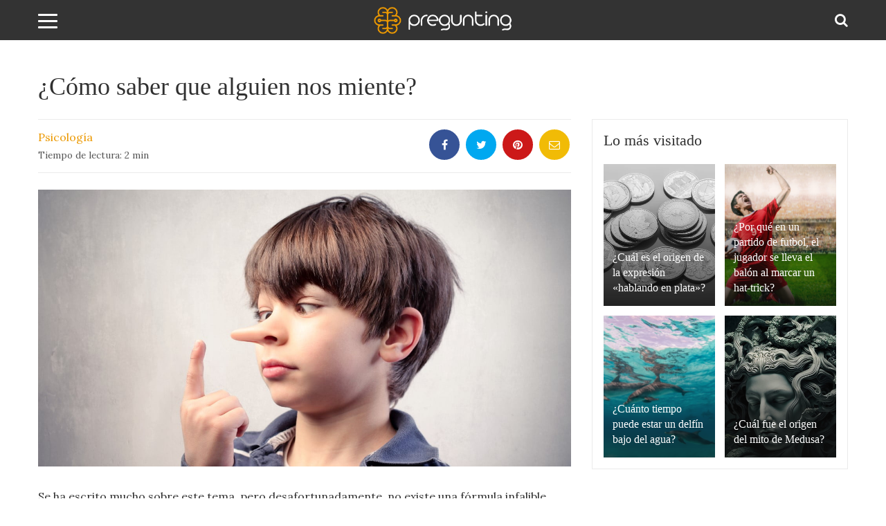

--- FILE ---
content_type: text/html; charset=UTF-8
request_url: https://pregunting.es/como-saber-que-alguien-nos-miente/
body_size: 11915
content:
 
<!DOCTYPE html>
<html lang="es">
<head>
<meta charset="utf-8">
<meta name="viewport" content="width=device-width, initial-scale=1.0">
<meta http-equiv="X-Xss-Protection" content="'1; mode=block' always">
<meta http-equiv="X-Content-Type-Options" content="'nosniff' always">
<meta http-equiv="Content-Language" content="es" />
<meta http-equiv="Content-Type" content="text/html; charset=utf-8">
 
  <title>¿Cómo saber que alguien nos miente?</title>
 <meta name="description" content="Se ha escrito mucho sobre este tema, pero desafortunadamente, no existe una fórmula infalible para saber si una persona..." />
 <meta itemprop="image" content="https://pregunting.es/wp-content/uploads/2022/11/mentiras.jpg">
 <meta name="abstract" content="Se ha escrito mucho sobre este tema, pero desafortunadamente, no existe una fórmula infalible para saber si una persona..." />
 <meta name="distribution" content="General" />
 <meta name="copyright" content="2022, pregunting.es" />
 <meta name="author" content="pregunting.es" />
 <meta name="robots" content="index, follow, max-image-preview:large" />
 <meta name="googlebot" content="index, follow, max-image-preview:large" />
 <meta property="og:locale" content="es_ES" />
 <meta property="og:type" content="article" />
 <meta property="og:title" content="¿Cómo saber que alguien nos miente?" />
 <meta property="og:description" content="Se ha escrito mucho sobre este tema, pero desafortunadamente, no existe una fórmula infalible para saber si una persona..." />
 <meta property="og:url" content="https://pregunting.es/como-saber-que-alguien-nos-miente/" />
 <meta property="og:site_name" content="pregunting.es" />
 <meta property="og:image" content="https://pregunting.es/wp-content/uploads/2022/11/mentiras.jpg" />
 <meta property="og:image:width" content="1362" />
 <meta property="og:image:height" content="924" />
 <script type="application/ld+json">
    {
      "@context": "https://schema.org",
      "@type": "LocalBusiness",
      "name": "Pregunting",
      "alternateName": "¿Cómo saber que alguien nos miente?",
      "image": "https://pregunting.es/wp-content/uploads/2022/11/mentiras.jpg",
      "url": "https://pregunting.es/como-saber-que-alguien-nos-miente/",
      "logo": "https://pregunting.es/wp-content/themes/pregunting/apple-touch-icon-114x114.png",
      "sameAs": [
        "https://www.facebook.com/pregunting",
        "https://twitter.com/pregunting_web",
        "https://www.instagram.com/pregunting/",
        "https://pregunting.es/www.pinterest.com/pregunting"
      ]
    }
 </script>
<link rel="preconnect" href="https://fonts.googleapis.com">
<link rel="preconnect" href="https://fonts.gstatic.com" crossorigin>
<link href="https://fonts.googleapis.com/css2?family=Lora&Playfair+Display:wght@500&display=swap" rel="stylesheet"> 
<link rel="apple-touch-icon" sizes="57x57" href="https://pregunting.es/wp-content/themes/pregunting/apple-touch-icon-57x57.png">
<link rel="apple-touch-icon" sizes="114x114" href="https://pregunting.es/wp-content/themes/pregunting/apple-touch-icon-114x114.png">
<link rel="stylesheet" href="https://pregunting.es/wp-content/themes/pregunting/css/bootstrap.css">
<link rel="stylesheet" href="https://pregunting.es/wp-content/themes/pregunting/css/font-awesome.css">
<link rel="stylesheet" href="https://pregunting.es/wp-content/themes/pregunting/style.css?v=1769103110">
<meta name='robots' content='max-image-preview:large' />
<link rel="alternate" title="oEmbed (JSON)" type="application/json+oembed" href="https://pregunting.es/wp-json/oembed/1.0/embed?url=https%3A%2F%2Fpregunting.es%2Fcomo-saber-que-alguien-nos-miente%2F" />
<link rel="alternate" title="oEmbed (XML)" type="text/xml+oembed" href="https://pregunting.es/wp-json/oembed/1.0/embed?url=https%3A%2F%2Fpregunting.es%2Fcomo-saber-que-alguien-nos-miente%2F&#038;format=xml" />
<style id='wp-img-auto-sizes-contain-inline-css' type='text/css'>
img:is([sizes=auto i],[sizes^="auto," i]){contain-intrinsic-size:3000px 1500px}
/*# sourceURL=wp-img-auto-sizes-contain-inline-css */
</style>
<style id='wp-block-library-inline-css' type='text/css'>
:root{--wp-block-synced-color:#7a00df;--wp-block-synced-color--rgb:122,0,223;--wp-bound-block-color:var(--wp-block-synced-color);--wp-editor-canvas-background:#ddd;--wp-admin-theme-color:#007cba;--wp-admin-theme-color--rgb:0,124,186;--wp-admin-theme-color-darker-10:#006ba1;--wp-admin-theme-color-darker-10--rgb:0,107,160.5;--wp-admin-theme-color-darker-20:#005a87;--wp-admin-theme-color-darker-20--rgb:0,90,135;--wp-admin-border-width-focus:2px}@media (min-resolution:192dpi){:root{--wp-admin-border-width-focus:1.5px}}.wp-element-button{cursor:pointer}:root .has-very-light-gray-background-color{background-color:#eee}:root .has-very-dark-gray-background-color{background-color:#313131}:root .has-very-light-gray-color{color:#eee}:root .has-very-dark-gray-color{color:#313131}:root .has-vivid-green-cyan-to-vivid-cyan-blue-gradient-background{background:linear-gradient(135deg,#00d084,#0693e3)}:root .has-purple-crush-gradient-background{background:linear-gradient(135deg,#34e2e4,#4721fb 50%,#ab1dfe)}:root .has-hazy-dawn-gradient-background{background:linear-gradient(135deg,#faaca8,#dad0ec)}:root .has-subdued-olive-gradient-background{background:linear-gradient(135deg,#fafae1,#67a671)}:root .has-atomic-cream-gradient-background{background:linear-gradient(135deg,#fdd79a,#004a59)}:root .has-nightshade-gradient-background{background:linear-gradient(135deg,#330968,#31cdcf)}:root .has-midnight-gradient-background{background:linear-gradient(135deg,#020381,#2874fc)}:root{--wp--preset--font-size--normal:16px;--wp--preset--font-size--huge:42px}.has-regular-font-size{font-size:1em}.has-larger-font-size{font-size:2.625em}.has-normal-font-size{font-size:var(--wp--preset--font-size--normal)}.has-huge-font-size{font-size:var(--wp--preset--font-size--huge)}.has-text-align-center{text-align:center}.has-text-align-left{text-align:left}.has-text-align-right{text-align:right}.has-fit-text{white-space:nowrap!important}#end-resizable-editor-section{display:none}.aligncenter{clear:both}.items-justified-left{justify-content:flex-start}.items-justified-center{justify-content:center}.items-justified-right{justify-content:flex-end}.items-justified-space-between{justify-content:space-between}.screen-reader-text{border:0;clip-path:inset(50%);height:1px;margin:-1px;overflow:hidden;padding:0;position:absolute;width:1px;word-wrap:normal!important}.screen-reader-text:focus{background-color:#ddd;clip-path:none;color:#444;display:block;font-size:1em;height:auto;left:5px;line-height:normal;padding:15px 23px 14px;text-decoration:none;top:5px;width:auto;z-index:100000}html :where(.has-border-color){border-style:solid}html :where([style*=border-top-color]){border-top-style:solid}html :where([style*=border-right-color]){border-right-style:solid}html :where([style*=border-bottom-color]){border-bottom-style:solid}html :where([style*=border-left-color]){border-left-style:solid}html :where([style*=border-width]){border-style:solid}html :where([style*=border-top-width]){border-top-style:solid}html :where([style*=border-right-width]){border-right-style:solid}html :where([style*=border-bottom-width]){border-bottom-style:solid}html :where([style*=border-left-width]){border-left-style:solid}html :where(img[class*=wp-image-]){height:auto;max-width:100%}:where(figure){margin:0 0 1em}html :where(.is-position-sticky){--wp-admin--admin-bar--position-offset:var(--wp-admin--admin-bar--height,0px)}@media screen and (max-width:600px){html :where(.is-position-sticky){--wp-admin--admin-bar--position-offset:0px}}

/*# sourceURL=wp-block-library-inline-css */
</style><style id='global-styles-inline-css' type='text/css'>
:root{--wp--preset--aspect-ratio--square: 1;--wp--preset--aspect-ratio--4-3: 4/3;--wp--preset--aspect-ratio--3-4: 3/4;--wp--preset--aspect-ratio--3-2: 3/2;--wp--preset--aspect-ratio--2-3: 2/3;--wp--preset--aspect-ratio--16-9: 16/9;--wp--preset--aspect-ratio--9-16: 9/16;--wp--preset--color--black: #000000;--wp--preset--color--cyan-bluish-gray: #abb8c3;--wp--preset--color--white: #ffffff;--wp--preset--color--pale-pink: #f78da7;--wp--preset--color--vivid-red: #cf2e2e;--wp--preset--color--luminous-vivid-orange: #ff6900;--wp--preset--color--luminous-vivid-amber: #fcb900;--wp--preset--color--light-green-cyan: #7bdcb5;--wp--preset--color--vivid-green-cyan: #00d084;--wp--preset--color--pale-cyan-blue: #8ed1fc;--wp--preset--color--vivid-cyan-blue: #0693e3;--wp--preset--color--vivid-purple: #9b51e0;--wp--preset--gradient--vivid-cyan-blue-to-vivid-purple: linear-gradient(135deg,rgb(6,147,227) 0%,rgb(155,81,224) 100%);--wp--preset--gradient--light-green-cyan-to-vivid-green-cyan: linear-gradient(135deg,rgb(122,220,180) 0%,rgb(0,208,130) 100%);--wp--preset--gradient--luminous-vivid-amber-to-luminous-vivid-orange: linear-gradient(135deg,rgb(252,185,0) 0%,rgb(255,105,0) 100%);--wp--preset--gradient--luminous-vivid-orange-to-vivid-red: linear-gradient(135deg,rgb(255,105,0) 0%,rgb(207,46,46) 100%);--wp--preset--gradient--very-light-gray-to-cyan-bluish-gray: linear-gradient(135deg,rgb(238,238,238) 0%,rgb(169,184,195) 100%);--wp--preset--gradient--cool-to-warm-spectrum: linear-gradient(135deg,rgb(74,234,220) 0%,rgb(151,120,209) 20%,rgb(207,42,186) 40%,rgb(238,44,130) 60%,rgb(251,105,98) 80%,rgb(254,248,76) 100%);--wp--preset--gradient--blush-light-purple: linear-gradient(135deg,rgb(255,206,236) 0%,rgb(152,150,240) 100%);--wp--preset--gradient--blush-bordeaux: linear-gradient(135deg,rgb(254,205,165) 0%,rgb(254,45,45) 50%,rgb(107,0,62) 100%);--wp--preset--gradient--luminous-dusk: linear-gradient(135deg,rgb(255,203,112) 0%,rgb(199,81,192) 50%,rgb(65,88,208) 100%);--wp--preset--gradient--pale-ocean: linear-gradient(135deg,rgb(255,245,203) 0%,rgb(182,227,212) 50%,rgb(51,167,181) 100%);--wp--preset--gradient--electric-grass: linear-gradient(135deg,rgb(202,248,128) 0%,rgb(113,206,126) 100%);--wp--preset--gradient--midnight: linear-gradient(135deg,rgb(2,3,129) 0%,rgb(40,116,252) 100%);--wp--preset--font-size--small: 13px;--wp--preset--font-size--medium: 20px;--wp--preset--font-size--large: 36px;--wp--preset--font-size--x-large: 42px;--wp--preset--spacing--20: 0.44rem;--wp--preset--spacing--30: 0.67rem;--wp--preset--spacing--40: 1rem;--wp--preset--spacing--50: 1.5rem;--wp--preset--spacing--60: 2.25rem;--wp--preset--spacing--70: 3.38rem;--wp--preset--spacing--80: 5.06rem;--wp--preset--shadow--natural: 6px 6px 9px rgba(0, 0, 0, 0.2);--wp--preset--shadow--deep: 12px 12px 50px rgba(0, 0, 0, 0.4);--wp--preset--shadow--sharp: 6px 6px 0px rgba(0, 0, 0, 0.2);--wp--preset--shadow--outlined: 6px 6px 0px -3px rgb(255, 255, 255), 6px 6px rgb(0, 0, 0);--wp--preset--shadow--crisp: 6px 6px 0px rgb(0, 0, 0);}:where(.is-layout-flex){gap: 0.5em;}:where(.is-layout-grid){gap: 0.5em;}body .is-layout-flex{display: flex;}.is-layout-flex{flex-wrap: wrap;align-items: center;}.is-layout-flex > :is(*, div){margin: 0;}body .is-layout-grid{display: grid;}.is-layout-grid > :is(*, div){margin: 0;}:where(.wp-block-columns.is-layout-flex){gap: 2em;}:where(.wp-block-columns.is-layout-grid){gap: 2em;}:where(.wp-block-post-template.is-layout-flex){gap: 1.25em;}:where(.wp-block-post-template.is-layout-grid){gap: 1.25em;}.has-black-color{color: var(--wp--preset--color--black) !important;}.has-cyan-bluish-gray-color{color: var(--wp--preset--color--cyan-bluish-gray) !important;}.has-white-color{color: var(--wp--preset--color--white) !important;}.has-pale-pink-color{color: var(--wp--preset--color--pale-pink) !important;}.has-vivid-red-color{color: var(--wp--preset--color--vivid-red) !important;}.has-luminous-vivid-orange-color{color: var(--wp--preset--color--luminous-vivid-orange) !important;}.has-luminous-vivid-amber-color{color: var(--wp--preset--color--luminous-vivid-amber) !important;}.has-light-green-cyan-color{color: var(--wp--preset--color--light-green-cyan) !important;}.has-vivid-green-cyan-color{color: var(--wp--preset--color--vivid-green-cyan) !important;}.has-pale-cyan-blue-color{color: var(--wp--preset--color--pale-cyan-blue) !important;}.has-vivid-cyan-blue-color{color: var(--wp--preset--color--vivid-cyan-blue) !important;}.has-vivid-purple-color{color: var(--wp--preset--color--vivid-purple) !important;}.has-black-background-color{background-color: var(--wp--preset--color--black) !important;}.has-cyan-bluish-gray-background-color{background-color: var(--wp--preset--color--cyan-bluish-gray) !important;}.has-white-background-color{background-color: var(--wp--preset--color--white) !important;}.has-pale-pink-background-color{background-color: var(--wp--preset--color--pale-pink) !important;}.has-vivid-red-background-color{background-color: var(--wp--preset--color--vivid-red) !important;}.has-luminous-vivid-orange-background-color{background-color: var(--wp--preset--color--luminous-vivid-orange) !important;}.has-luminous-vivid-amber-background-color{background-color: var(--wp--preset--color--luminous-vivid-amber) !important;}.has-light-green-cyan-background-color{background-color: var(--wp--preset--color--light-green-cyan) !important;}.has-vivid-green-cyan-background-color{background-color: var(--wp--preset--color--vivid-green-cyan) !important;}.has-pale-cyan-blue-background-color{background-color: var(--wp--preset--color--pale-cyan-blue) !important;}.has-vivid-cyan-blue-background-color{background-color: var(--wp--preset--color--vivid-cyan-blue) !important;}.has-vivid-purple-background-color{background-color: var(--wp--preset--color--vivid-purple) !important;}.has-black-border-color{border-color: var(--wp--preset--color--black) !important;}.has-cyan-bluish-gray-border-color{border-color: var(--wp--preset--color--cyan-bluish-gray) !important;}.has-white-border-color{border-color: var(--wp--preset--color--white) !important;}.has-pale-pink-border-color{border-color: var(--wp--preset--color--pale-pink) !important;}.has-vivid-red-border-color{border-color: var(--wp--preset--color--vivid-red) !important;}.has-luminous-vivid-orange-border-color{border-color: var(--wp--preset--color--luminous-vivid-orange) !important;}.has-luminous-vivid-amber-border-color{border-color: var(--wp--preset--color--luminous-vivid-amber) !important;}.has-light-green-cyan-border-color{border-color: var(--wp--preset--color--light-green-cyan) !important;}.has-vivid-green-cyan-border-color{border-color: var(--wp--preset--color--vivid-green-cyan) !important;}.has-pale-cyan-blue-border-color{border-color: var(--wp--preset--color--pale-cyan-blue) !important;}.has-vivid-cyan-blue-border-color{border-color: var(--wp--preset--color--vivid-cyan-blue) !important;}.has-vivid-purple-border-color{border-color: var(--wp--preset--color--vivid-purple) !important;}.has-vivid-cyan-blue-to-vivid-purple-gradient-background{background: var(--wp--preset--gradient--vivid-cyan-blue-to-vivid-purple) !important;}.has-light-green-cyan-to-vivid-green-cyan-gradient-background{background: var(--wp--preset--gradient--light-green-cyan-to-vivid-green-cyan) !important;}.has-luminous-vivid-amber-to-luminous-vivid-orange-gradient-background{background: var(--wp--preset--gradient--luminous-vivid-amber-to-luminous-vivid-orange) !important;}.has-luminous-vivid-orange-to-vivid-red-gradient-background{background: var(--wp--preset--gradient--luminous-vivid-orange-to-vivid-red) !important;}.has-very-light-gray-to-cyan-bluish-gray-gradient-background{background: var(--wp--preset--gradient--very-light-gray-to-cyan-bluish-gray) !important;}.has-cool-to-warm-spectrum-gradient-background{background: var(--wp--preset--gradient--cool-to-warm-spectrum) !important;}.has-blush-light-purple-gradient-background{background: var(--wp--preset--gradient--blush-light-purple) !important;}.has-blush-bordeaux-gradient-background{background: var(--wp--preset--gradient--blush-bordeaux) !important;}.has-luminous-dusk-gradient-background{background: var(--wp--preset--gradient--luminous-dusk) !important;}.has-pale-ocean-gradient-background{background: var(--wp--preset--gradient--pale-ocean) !important;}.has-electric-grass-gradient-background{background: var(--wp--preset--gradient--electric-grass) !important;}.has-midnight-gradient-background{background: var(--wp--preset--gradient--midnight) !important;}.has-small-font-size{font-size: var(--wp--preset--font-size--small) !important;}.has-medium-font-size{font-size: var(--wp--preset--font-size--medium) !important;}.has-large-font-size{font-size: var(--wp--preset--font-size--large) !important;}.has-x-large-font-size{font-size: var(--wp--preset--font-size--x-large) !important;}
/*# sourceURL=global-styles-inline-css */
</style>

<style id='classic-theme-styles-inline-css' type='text/css'>
/*! This file is auto-generated */
.wp-block-button__link{color:#fff;background-color:#32373c;border-radius:9999px;box-shadow:none;text-decoration:none;padding:calc(.667em + 2px) calc(1.333em + 2px);font-size:1.125em}.wp-block-file__button{background:#32373c;color:#fff;text-decoration:none}
/*# sourceURL=/wp-includes/css/classic-themes.min.css */
</style>
<script type="text/javascript" src="https://pregunting.es/wp-content/plugins/stop-user-enumeration/frontend/js/frontend.js?ver=1.7.7" id="stop-user-enumeration-js" defer="defer" data-wp-strategy="defer"></script>
<link rel="https://api.w.org/" href="https://pregunting.es/wp-json/" /><link rel="alternate" title="JSON" type="application/json" href="https://pregunting.es/wp-json/wp/v2/posts/778" /><link rel="canonical" href="https://pregunting.es/como-saber-que-alguien-nos-miente/" />
<link rel="icon" href="https://pregunting.es/wp-content/uploads/2022/10/cropped-apple-touch-icon-114x114-1-32x32.png" sizes="32x32" />
<link rel="icon" href="https://pregunting.es/wp-content/uploads/2022/10/cropped-apple-touch-icon-114x114-1-192x192.png" sizes="192x192" />
<link rel="apple-touch-icon" href="https://pregunting.es/wp-content/uploads/2022/10/cropped-apple-touch-icon-114x114-1-180x180.png" />
<meta name="msapplication-TileImage" content="https://pregunting.es/wp-content/uploads/2022/10/cropped-apple-touch-icon-114x114-1-270x270.png" />
<script async src="https://pagead2.googlesyndication.com/pagead/js/adsbygoogle.js?client=ca-pub-7530272522882367" crossorigin="anonymous"></script>
<script src="https://analytics.ahrefs.com/analytics.js" data-key="z0qPIOk7Er65I8NRiKVflQ" async></script>
</head><body class="wp-singular post-template-default single single-post postid-778 single-format-standard wp-theme-pregunting">
<header>
	<div class="container-fluid">
		<div class="row">
			<div class="col-sm-12 top">
				<a href="https://pregunting.es" title="pregunting.es"><img src="https://pregunting.es/wp-content/themes/pregunting/images/logo.png" width="200" height="59" alt="pregunting.es" class="logo"></a>
				<div class="hamburger hamburger--squeeze">
    			<div class="hamburger-box">
      			<div class="hamburger-inner"></div>
    			</div>
  			</div>
  			<span class="search">
					<i class="fa fa-search"></i>
				</span>
			</div>
			<div class="clearfix"></div>
		</div>
	</div>
</header>
<div class="overlay1"></div>
<div class="overlay2"></div>
<div id="sidenav_left" class="sidenav_left">
	<div class="listacategorias">
		<a href="https://pregunting.es/amor-y-sexo/">Amor y Sexo<span class='fa fa-angle-right'></span></a><a href="https://pregunting.es/animales/">Animales<span class='fa fa-angle-right'></span></a><a href="https://pregunting.es/arte-y-cine/">Arte y Cine<span class='fa fa-angle-right'></span></a><a href="https://pregunting.es/ciencia/">Ciencia<span class='fa fa-angle-right'></span></a><a href="https://pregunting.es/creencias/">Costumbres y Creencias<span class='fa fa-angle-right'></span></a><a href="https://pregunting.es/criminologia/">Criminología<span class='fa fa-angle-right'></span></a><a href="https://pregunting.es/deporte/">Deporte<span class='fa fa-angle-right'></span></a><a href="https://pregunting.es/economia/">Economía<span class='fa fa-angle-right'></span></a><a href="https://pregunting.es/gastronomia/">Gastronomía<span class='fa fa-angle-right'></span></a><a href="https://pregunting.es/historia/">Historia<span class='fa fa-angle-right'></span></a><a href="https://pregunting.es/lenguaje/">Lenguaje<span class='fa fa-angle-right'></span></a><a href="https://pregunting.es/leyes/">Leyes<span class='fa fa-angle-right'></span></a><a href="https://pregunting.es/literatura/">Literatura<span class='fa fa-angle-right'></span></a><a href="https://pregunting.es/tendencias/">Moda y Tendencias<span class='fa fa-angle-right'></span></a><a href="https://pregunting.es/naturaleza/">Naturaleza<span class='fa fa-angle-right'></span></a><a href="https://pregunting.es/psicologia/">Psicología<span class='fa fa-angle-right'></span></a><a href="https://pregunting.es/religion/">Religión<span class='fa fa-angle-right'></span></a><a href="https://pregunting.es/salud/">Salud<span class='fa fa-angle-right'></span></a><a href="https://pregunting.es/sociologia/">Sociología<span class='fa fa-angle-right'></span></a><a href="https://pregunting.es/tecnologia/">Tecnología<span class='fa fa-angle-right'></span></a><a href="https://pregunting.es/universo/">Universo<span class='fa fa-angle-right'></span></a><a href="https://pregunting.es/viajar/">Viajar<span class='fa fa-angle-right'></span></a>	</div>
</div>
<div id="sidenav_right" class="sidenav_right">
	<form action="https://pregunting.es" method="get" class="formulario">
		<label for="input_search" class="sr-only">Término de búsqueda</label>
		<input type="text" name="termino" value="" id="input_search">
		<button type="submit">BUSCAR</button>
	</form>
	<div class="resultados-content">
		<div id="resultados">
				   			<a href="https://pregunting.es/cual-es-el-lugar-mas-seco-del-mundo/" title="¿Cuál es el lugar mas seco del mundo?">¿Cuál es el lugar mas seco del mundo?</a>
	   			   			<a href="https://pregunting.es/serias-capaz-de-doblar-mas-de-7-veces-un-papel-por-la-mitad/" title="¿Serías capaz de doblar más de 7 veces un papel por la mitad?">¿Serías capaz de doblar más de 7 veces un papel por la mitad?</a>
	   			   			<a href="https://pregunting.es/cual-fue-el-primer-producto-vendido-en-internet/" title="¿Cuál fue el primer producto vendido en Internet?">¿Cuál fue el primer producto vendido en Internet?</a>
	   			   			<a href="https://pregunting.es/sabias-que-thomas-alva-edison-invento-la-bombilla-porque-tenia-miedo-a-la-oscuridad/" title="¿Sabías que Thomas Alva Edison inventó la bombilla porque tenía miedo a la oscuridad?">¿Sabías que Thomas Alva Edison inventó la bombilla porque tenía miedo a la oscuridad?</a>
	   			   			<a href="https://pregunting.es/sabias-que-en-los-hospitales-de-japon-no-hay-habitaciones-con-el-numero-4-ni-con-el-numero-9/" title="¿Sabías que en los hospitales de Japón no hay habitaciones con el número 4 ni con el número 9?">¿Sabías que en los hospitales de Japón no hay habitaciones con el número 4 ni con el número 9?</a>
	   			   			<a href="https://pregunting.es/cuales-son-los-jeans-mas-caros-del-mundo/" title="¿Cuáles son los jeans más caros del mundo?">¿Cuáles son los jeans más caros del mundo?</a>
	   			   			<a href="https://pregunting.es/cual-es-el-origen-de-la-palabra-cementerio/" title="¿Cuál es el origen de la palabra cementerio?">¿Cuál es el origen de la palabra cementerio?</a>
	   			   			<a href="https://pregunting.es/sabias-que-la-luna-tiene-terremotos-lunares/" title="¿Sabías que la Luna tiene terremotos lunares?">¿Sabías que la Luna tiene terremotos lunares?</a>
	   			   			<a href="https://pregunting.es/cual-es-la-distancia-a-pie-mas-larga-del-mundo/" title="¿Cuál es la distancia a pie mas larga del mundo?">¿Cuál es la distancia a pie mas larga del mundo?</a>
	   			   			<a href="https://pregunting.es/sabias-que-el-logotipo-de-chupa-chups-fue-disenado-por-salvador-dali/" title="¿Sabías que el logotipo de Chupa Chups fue diseñado por Salvador Dalí?">¿Sabías que el logotipo de Chupa Chups fue diseñado por Salvador Dalí?</a>
	   			   			<a href="https://pregunting.es/sabias-que-se-puede-escuchar-el-latido-de-una-ballena-azul-a-mas-de-3-kilometros-de-distancia/" title="¿Sabías que se puede escuchar el latido de una ballena azul a más de 3 kilómetros de distancia?">¿Sabías que se puede escuchar el latido de una ballena azul a más de 3 kilómetros de distancia?</a>
	   			   			<a href="https://pregunting.es/sabias-que-los-actores-que-ponen-voz-a-mickey-y-minnie-se-casaron-en-la-vida-real/" title="¿Sabías que los actores que ponen voz a Mickey y Minnie se casaron en la vida real?">¿Sabías que los actores que ponen voz a Mickey y Minnie se casaron en la vida real?</a>
	   			   			<a href="https://pregunting.es/que-significan-las-letras-m-de-los-famosos-mm/" title="¿Qué significan las letras M de los famosos M&#038;M?">¿Qué significan las letras M de los famosos M&#038;M?</a>
	   			   			<a href="https://pregunting.es/sabias-que-la-reina-isabel-ii-tenia-formacion-en-mecanica/" title="¿Sabías que la Reina Isabel II tenía formación en mecánica?">¿Sabías que la Reina Isabel II tenía formación en mecánica?</a>
	   			   			<a href="https://pregunting.es/ademas-del-espanol-que-otros-himnos-nacionales-no-tienen-letra/" title="¿Además del español, qué otros himnos nacionales no tienen letra?">¿Además del español, qué otros himnos nacionales no tienen letra?</a>
	   				</div>
	</div>
</div><div class="height10"></div>
<div class="container-fluid">
	<div class="row">
		<div class="col-sm-8">
			<h1 class="single">¿Cómo saber que alguien nos miente?</h1>
		</div>
		<div class="clearfix"></div>
		<div class="col-sm-8">
						<div class="single-meta">
				<div class="row">
					<div class="col-sm-6">
												<a class="yellow cat-link" href="https://pregunting.es/psicologia/">Psicología</a>
						<div class="lectura">Tiempo de lectura: <span><span class="span-reading-time rt-reading-time"><span class="rt-label rt-prefix"></span> <span class="rt-time"> 2</span> <span class="rt-label rt-postfix">min</span></span></span></div>
					</div>
					<div class="col-sm-6 share">
						<div class="share-icons">
							<span class="facebook" onclick="window.open('https://www.facebook.com/sharer/sharer.php?u='+encodeURIComponent(location.href), 'facebook-share-dialog', 'width=626,height=436'); return false;">
								<span class="fa fa-facebook"></span>
							</span>
							<span class="twitter" onclick="window.open('https://twitter.com/intent/tweet?url=https://pregunting.es/como-saber-que-alguien-nos-miente/&amp;text=¿Cómo saber que alguien nos miente?', 'twitter-share-dialog', 'width=620,height=330')">
								<span class="fa fa-twitter"></span>
							</span>
							<span class="pinterest" onclick="window.open('https://pinterest.com/pin/create/link/?url='+encodeURIComponent(location.href)+'&amp;media=https://pregunting.es/wp-content/uploads/2022/11/mentiras.jpg&amp;description='+encodeURIComponent(location.href), 'pinterest-share-dialog', 'width=626,height=436'); return false;">
								<span class="fa fa-pinterest"></span>
							</span>
							<span class="email">
								<a rel="nofollow" href="mailto:?subject=¿Cómo saber que alguien nos miente?&body=https://pregunting.es/como-saber-que-alguien-nos-miente/">
									<span class="fa fa-envelope-o"></span>
								</a>
							</span>
							<span class="whatsapp" onclick="window.open('https://api.whatsapp.com/send?text=https://pregunting.es/como-saber-que-alguien-nos-miente/')">
								<span class="fa fa-whatsapp"></span>
							</span>
							<!--
							<a class="span instagram hidden-md" href="#" target="_blank">
								<span class="fa fa-instagram"></span>
							</a>
							<span class="comments">
								<a href="javascript:void(0)" onclick="goToByScroll('comentarios')" class="share-comments">
									<span class="fa fa-comment-o"></span>
								</a>
							</span>
							-->
						</div>
					</div>
				</div>
				<div class="clearfix"></div>
			</div>

						<div style="background: url(https://pregunting.es/wp-content/uploads/2022/11/mentiras.jpg) no-repeat center center; background-size: cover; width: 100%; height: 400px;"></div>

						<div class="height30"></div>
			<p>Se ha escrito mucho sobre este tema, pero desafortunadamente, no existe una fórmula infalible para saber si una persona nos está mintiendo o no.</p>
<p>Algunos profesionales como los psicólogos se basan principalmente en la visualización de la coordinación entre el cuerpo y el discurso, es decir, observan qué dice el paciente mediante su lenguaje corporal. Por ejemplo, si mientras cuenta algo que hizo, lo hace totalmente relajado.</p>
<p>En este sentido, la postura de una persona es importante. Por ejemplo si se sienta y se mueve mucho en una silla o si cambia mucho de postura puede ser un indicador de que no está diciendo la verdad, pero cabe señalar que si una persona tiene la costumbre de moverse en una silla, eso sería un comportamiento normal para esa persona y no una señal de mentira.</p>
<p>Otro punto importante es la repetición del discurso. Cuando contamos una historia, normalmente cambiamos la frase, el tono, el tiempo, etc., pero en el caso del mentiroso, se prepara un discurso que comúnmente sigue al pie de la letra.</p>
<p>Si sospechamos que alguien nos está mintiendo, podemos interrumpir la conversación con algun asunto totalmente diferente al tema. Al retomar el tema anterior, seguramente el mentiroso no se acuerde bien de que estaba hablando o tartamudee para comenzar nuevamente con su discurso.</p>
<p>El uso de «No&#8230;» al principio de la frase también nos da algunas pistas sobre sus mentiras. La ira constante cuando le pides que repita lo que dijo porque no lo entiendes, la evasión constante cuando la conversación se calienta y las risas repetidas también son pistas de la mentira.</p>
<p>Por último, cabe mencionar que los mentirosos suelen coger algo que tienen cerca de la mano, como un papel, el pelo o cualquier otro objeto, y lo tocan sin parar. Pero tengan en cuenta la personalidad de cada persona puesto que si por ejemplo la forma de acercarse al conflicto de una persona es la evasión, seguramente tendremos que buscar otras señales para darnos cuenta si nos miente; así como también en el caso de las personas que constantemente se tocan el pelo.</p>
<p>&nbsp;</p>
<p>&nbsp;</p>
<p>&nbsp;</p>
<p>&nbsp;</p>
<p>&nbsp;</p>
			
							<div class="siguientepost">
					<a href="https://pregunting.es/puede-una-persona-vivir-sin-corazon/">
												<div class="navigation-img" style="margin-top: -8px; background:url(https://pregunting.es/wp-content/uploads/2022/12/vivir-sin-corazon.jpg) no-repeat center center; background-size:cover;"></div>
						<span style="font-weight: 600;">Siguiente:</span>
						¿Puede una persona vivir sin corazón?					</a>
				</div>	
				<div class="height30"></div>
			
			<h3 class="h3border">Le puede interesar</h3>
			<div class="row otras">
				<br />
<b>Warning</b>:  Undefined variable $i in <b>/home/u172129171/domains/pregunting.es/public_html/wp-content/themes/pregunting/single.php</b> on line <b>107</b><br />
		 			<div class="col-sm-4 col-xs-6 full498">	
						<div class="noticia terceras tipo3">
							<div style="background: url(https://pregunting.es/wp-content/uploads/2023/11/tripofobia.jpg) no-repeat center center; background-size: cover;" class="img_medium"></div>
							<a href="https://pregunting.es/en-que-consiste-la-tripofobia/" class="grad-overlay" title="¿En qué consiste la tripofobia?"></a>
							<div class="article-meta">	
								<h3><a href="https://pregunting.es/en-que-consiste-la-tripofobia/" title="¿En qué consiste la tripofobia?">¿En qué consiste la tripofobia?</a></h3>	
							</div>
						</div>
					</div>
						 			<div class="col-sm-4 col-xs-6 full498">	
						<div class="noticia terceras tipo3">
							<div style="background: url(https://pregunting.es/wp-content/uploads/2023/04/cerebro.jpg) no-repeat center center; background-size: cover;" class="img_medium"></div>
							<a href="https://pregunting.es/que-hace-el-cerebro-mientras-dormimos/" class="grad-overlay" title="¿Qué hace el cerebro mientras dormimos?"></a>
							<div class="article-meta">	
								<h3><a href="https://pregunting.es/que-hace-el-cerebro-mientras-dormimos/" title="¿Qué hace el cerebro mientras dormimos?">¿Qué hace el cerebro mientras dormimos?</a></h3>	
							</div>
						</div>
					</div>
						 			<div class="col-sm-4 col-xs-6 full498">	
						<div class="noticia terceras tipo3">
							<div style="background: url(https://pregunting.es/wp-content/uploads/2023/03/memoria-hombres-y-mujeres.jpg) no-repeat center center; background-size: cover;" class="img_medium"></div>
							<a href="https://pregunting.es/quien-tiene-peor-memoria-los-hombres-o-las-mujeres/" class="grad-overlay" title="¿Quien tiene peor memoria: los hombres o las mujeres?"></a>
							<div class="article-meta">	
								<h3><a href="https://pregunting.es/quien-tiene-peor-memoria-los-hombres-o-las-mujeres/" title="¿Quien tiene peor memoria: los hombres o las mujeres?">¿Quien tiene peor memoria: los hombres o las mujeres?</a></h3>	
							</div>
						</div>
					</div>
								<div class="clearfix height20"></div>
			</div>
		</div>
		<div class="col-sm-4 sidebar">
			<div class="modulo">
    <h3>Lo más visitado</h3>
    <div class="height20"></div>
    <div class="row">
    		     	     		<div class="col-xs-6 full498">	
				<div class="noticia terceras tipo3">
					<div style="background: url(https://pregunting.es/wp-content/uploads/2022/10/monedas-de-plata.jpg) no-repeat center center; background-size: cover;" class="img_medium"></div>
					<a href="https://pregunting.es/cual-es-el-origen-de-la-expresion-hablando-en-plata/" class="grad-overlay" title="¿Cuál es el origen de la expresión «hablando en plata»?"></a>
					<div class="article-meta">
						<a href="https://pregunting.es/lenguaje/" class="category-link" title="Lenguaje">Lenguaje</a>
						<h4><a href="https://pregunting.es/cual-es-el-origen-de-la-expresion-hablando-en-plata/" title="¿Cuál es el origen de la expresión «hablando en plata»?">¿Cuál es el origen de la expresión «hablando en plata»?</a></h4>	
						<div class="sr-only">La expresión “hablando en plata” es un recurso lingüístico que utilizamos para comunicarnos de manera directa y sin rodeos. Cuando alguien dice que está “hablando en plata”, está siendo...</div>
					</div>
				</div>
			</div>		
     		     	     		<div class="col-xs-6 full498">	
				<div class="noticia terceras tipo3">
					<div style="background: url(https://pregunting.es/wp-content/uploads/2023/02/hacktrick.jpg) no-repeat center center; background-size: cover;" class="img_medium"></div>
					<a href="https://pregunting.es/porque-en-un-partido-de-futbol-el-jugador-se-lleva-el-balon-al-marcar-un-hat-trick/" class="grad-overlay" title="¿Por qué en un partido de futbol, el jugador se lleva el balón al marcar un hat-trick?"></a>
					<div class="article-meta">
						<a href="https://pregunting.es/deporte/" class="category-link" title="Deporte">Deporte</a>
						<h4><a href="https://pregunting.es/porque-en-un-partido-de-futbol-el-jugador-se-lleva-el-balon-al-marcar-un-hat-trick/" title="¿Por qué en un partido de futbol, el jugador se lleva el balón al marcar un hat-trick?">¿Por qué en un partido de futbol, el jugador se lleva el balón al marcar un hat-trick?</a></h4>	
						<div class="sr-only">Un hat-trick en el fútbol es cuando un jugador marca tres goles en un solo partido. Pero ¿por qué el jugador se lleva el balón después de hacer un...</div>
					</div>
				</div>
			</div>		
     		     	     		<div class="col-xs-6 full498">	
				<div class="noticia terceras tipo3">
					<div style="background: url(https://pregunting.es/wp-content/uploads/2023/03/delfines.jpg) no-repeat center center; background-size: cover;" class="img_medium"></div>
					<a href="https://pregunting.es/cuanto-tiempo-puede-estar-un-delfin-bajo-del-agua/" class="grad-overlay" title="¿Cuánto tiempo puede estar un delfín bajo del agua?"></a>
					<div class="article-meta">
						<a href="https://pregunting.es/animales/" class="category-link" title="Animales">Animales</a>
						<h4><a href="https://pregunting.es/cuanto-tiempo-puede-estar-un-delfin-bajo-del-agua/" title="¿Cuánto tiempo puede estar un delfín bajo del agua?">¿Cuánto tiempo puede estar un delfín bajo del agua?</a></h4>	
						<div class="sr-only">Los delfines son una de las criaturas más fascinantes y maravillosas del mundo. Son conocidos por su inteligencia, habilidades sociales y su capacidad para comunicarse con otros miembros de...</div>
					</div>
				</div>
			</div>		
     		     	     		<div class="col-xs-6 full498">	
				<div class="noticia terceras tipo3">
					<div style="background: url(https://pregunting.es/wp-content/uploads/2023/03/medusa.jpg) no-repeat center center; background-size: cover;" class="img_medium"></div>
					<a href="https://pregunting.es/cual-fue-el-origen-del-mito-de-medusa/" class="grad-overlay" title="¿Cuál fue el origen del mito de Medusa?"></a>
					<div class="article-meta">
						<a href="https://pregunting.es/creencias/" class="category-link" title="Costumbres y Creencias">Costumbres y Creencias</a>
						<h4><a href="https://pregunting.es/cual-fue-el-origen-del-mito-de-medusa/" title="¿Cuál fue el origen del mito de Medusa?">¿Cuál fue el origen del mito de Medusa?</a></h4>	
						<div class="sr-only">La mitología griega está repleta de historias y leyendas fascinantes, y una de las más intrigantes es la de Medusa, una mujer cuyo cabello estaba hecho de serpientes y...</div>
					</div>
				</div>
			</div>		
     	     	<div class="clearfix"></div>
    </div>
</div> <!-- modulo -->			<div class="height30"></div>
					</div>
		<div class="clearfix"></div>
	</div>
</div>
<div class="height20"></div>
<footer>
	<div class="container-fluid">
		<div class="row">
			<div class="col-sm-12 text-center">
				<img src="https://pregunting.es/wp-content/themes/pregunting/images/logo.png" alt="pregunting.es" class="logofooter" width="200" height="59">
				<ul class="bottommenu">
					<!--<li><a href="" title="Quiénes somos">Quiénes somos</a></li>-->
					<li><a href="https://pregunting.es/cookies/" title="Cookies" rel="nofollow">Cookies</a></li>
					<li><a href="https://pregunting.es/politica-de-privacidad/" title="Política de privacidad" rel="nofollow">Política de privacidad</a></li>
					<li class="last"><a href="https://pregunting.es/aviso-legal/" title="Aviso legal" rel="nofollow">Aviso legal</a></li>
					<!--<li class="last"><a href="https://pregunting.es/contacto/" title="Contacto">Contacto</a></li>-->
				</ul> 
				<div class="socialfooter">
					<a rel="nofollow" href="https://www.facebook.com/pregunting" target="_blank" class="facebook" title="Facebook pregunting.es"><i class="fa fa-facebook"></i></a>
					<a rel="nofollow" href="https://twitter.com/pregunting_web" target="_blank" class="twitter" title="Twitter pregunting.es"><i class="fa fa-twitter"></i></a>
					<a rel="nofollow" href="https://www.instagram.com/pregunting/" target="_blank" class="instagram" title="Instagram pregunting.es"><i class="fa fa-instagram"></i></a>
					<a rel="nofollow" href="https://www.pinterest.com/pregunting" target="_blank" class="pinterest" title="Pinterest pregunting.es"><i class="fa fa-pinterest"></i></a>
				</div>
				<div class="line-footer"></div>
				<div class="copyright">
					©2022. Todos los derechos reservados.
				</div>
				<div class="created-by">
					<a href="https://ibiut.com" title="Desarrollo web" target="_blank">Desarrollo web ibiut</a>
				</div>
			</div>
			<div class="clearfix"></div>
		</div>
	</div>
</footer>
<script type="speculationrules">
{"prefetch":[{"source":"document","where":{"and":[{"href_matches":"/*"},{"not":{"href_matches":["/wp-*.php","/wp-admin/*","/wp-content/uploads/*","/wp-content/*","/wp-content/plugins/*","/wp-content/themes/pregunting/*","/*\\?(.+)"]}},{"not":{"selector_matches":"a[rel~=\"nofollow\"]"}},{"not":{"selector_matches":".no-prefetch, .no-prefetch a"}}]},"eagerness":"conservative"}]}
</script>
<script src="https://code.jquery.com/jquery-3.6.1.min.js" integrity="sha256-o88AwQnZB+VDvE9tvIXrMQaPlFFSUTR+nldQm1LuPXQ=" crossorigin="anonymous"></script>
<script>
function goToByScroll(id) {
    $('html,body').animate({
        scrollTop: $("#" + id).offset().top
    }, 400);
}


$('.hamburger').on('click', function(){
	$(this).toggleClass('is-active');
	$('#sidenav_left').toggleClass('is-active');
	$('#sidenav_right').removeClass('is-active');
	$('body').toggleClass('fade-left');
	$('body').removeClass('fade-right');
});
$('.search').on('click', function(){
	$('#sidenav_right').toggleClass('is-active');
	$('#sidenav_left').removeClass('is-active');
	$('body').toggleClass('fade-right');
	$('body').removeClass('fade-left');
});
$('.overlay1').on('click', function(){
	$('body').removeClass('fade-left');
	$('body').removeClass('fade-right');
	$('#sidenav_right').removeClass('is-active');
	$('#sidenav_left').removeClass('is-active');
});
$('.overlay2').on('click', function(){
	$('body').removeClass('fade-left');
	$('body').removeClass('fade-right');
	$('#sidenav_right').removeClass('is-active');
	$('#sidenav_left').removeClass('is-active');
});

function autocomplete(inp) {
  	inp.addEventListener("input", function(e) {
    	var val = this.value;
      	if (!val) { 
      		return false;
      	} else {
      		$.ajax({
      			url: 'https://pregunting.es/wp-content/themes/pregunting/autocomplete.php',
      			type: 'GET',
      			data: {value: val},
      		})
      		.done(function(data) {
      			$('#resultados').html(data);
      		});
      	}
		
  	});
}
autocomplete(document.getElementById("input_search"));

</script>
</body>
</html>

--- FILE ---
content_type: text/html; charset=utf-8
request_url: https://www.google.com/recaptcha/api2/aframe
body_size: 267
content:
<!DOCTYPE HTML><html><head><meta http-equiv="content-type" content="text/html; charset=UTF-8"></head><body><script nonce="H2MQqRpbK8uCPTi20VW1aA">/** Anti-fraud and anti-abuse applications only. See google.com/recaptcha */ try{var clients={'sodar':'https://pagead2.googlesyndication.com/pagead/sodar?'};window.addEventListener("message",function(a){try{if(a.source===window.parent){var b=JSON.parse(a.data);var c=clients[b['id']];if(c){var d=document.createElement('img');d.src=c+b['params']+'&rc='+(localStorage.getItem("rc::a")?sessionStorage.getItem("rc::b"):"");window.document.body.appendChild(d);sessionStorage.setItem("rc::e",parseInt(sessionStorage.getItem("rc::e")||0)+1);localStorage.setItem("rc::h",'1769103129665');}}}catch(b){}});window.parent.postMessage("_grecaptcha_ready", "*");}catch(b){}</script></body></html>

--- FILE ---
content_type: text/css; charset=UTF-8
request_url: https://pregunting.es/wp-content/themes/pregunting/style.css?v=1769103110
body_size: 2824
content:
/*
Theme Name: Pregunting
Author: Ibiut
Author URI: https://ibiut.com
Description: Theme Wordpress
Version: 1.0
*/
:root {	
	--white: #ffffff;
	--yellow: #ec9902;
	--light: #f1f2f2;
	--dark: #303030;
	--black: #000000;
}
.white {
  color: var(--white);
}
.yellow {
  color: var(--yellow);
}
.light {
  color: var(--light);
}
.dark {
  color: var(--dark);
}
.black {
  color: var(--black);
}
.bg-white {
  background: var(--white);
}
.bg-yellow {
  background: var(--yellow);
}
.bg-light {
  background: var(--light);
}
.bg-dark {
  background: var(--dark);
}
.bg-black {
  background: var(--black);
}
.clear, .clearfix {
  clear: both;
}
html, body{
	height: 100%;
}
body {
	background: #fff;
	font-family: 'Lora', serif;
	font-size: 16px;
	line-height: 26px;
	color: var(--dark);
	font-weight: normal;
	margin: 0;
	padding: 68px 0 0 0;
}
a, button {
  transition: all .2s;
}
.container, .container-fluid {
	width: 1200px;
	max-width: 100%;
	margin: 0 auto;
}
.clear, .clearfix {
	display: block;
	clear: both;
}
img {
  max-width: 100%;
  height: auto;
}
.height10 {
  height: 10px;
}
.height20 {
  height: 20px;
}
.height30 {
  height: 30px;
}
.height50 {
  height: 50px;
}
a, a:hover, a:focus {
  text-decoration: none;
}
h1, h2, h3 {
  font-family: 'Playfair Display', serif;
  font-weight: 500;
  line-height: 1.3em;
}
h1 {
  font-size: 36px;
}
h2, .h2 {
  font-size: 28px;
}
h3 {
  font-size: 22px;
}
h1 a, h2 a, h3 a, h4 a {
  color: var(--black);
}
header {
	background: #333;
  height: 58px;
  position: fixed;
  top: 0;
  left: 0;
  width: 100%;
  z-index: 100;
}
.top {
  position: relative;
}
.hamburger {
  padding: 15px 15px;
  display: inline-block;
  cursor: pointer;
  transition-property: opacity, filter;
  transition-duration: 0.10s;
  transition-timing-function: linear;
  font: inherit;
  color: inherit;
  background-color: transparent;
  border: 0;
  margin: 0;
  overflow: visible; 
  height: 55px;
  position: absolute;
  left: 0;
  top: 4px;
}
.hamburger.is-active .hamburger-inner,
.hamburger.is-active .hamburger-inner::before,
.hamburger.is-active .hamburger-inner::after {
  background-color: #fff; 
}
.hamburger-box {
  width: 35px;
  height: 24px;
  display: inline-block;
  position: relative; 
}
.hamburger-inner {
  display: block;
  top: 50%;
  margin-top: -2px; 
}
.hamburger-inner, .hamburger-inner::before, .hamburger-inner::after {
  width: 28px;
  height: 3px;
  background-color: #fff;
  border-radius: 2px;
  position: absolute;
  transition-property: transform;
  transition-duration: 0.15s;
  transition-timing-function: ease; 
}
.hamburger-inner::before, .hamburger-inner::after {
  content: "";
  display: block; 
}
.hamburger-inner::before {
  top: -9px; 
}
.hamburger-inner::after {
  bottom: -9px; 
}
.hamburger--squeeze .hamburger-inner {
  transition-duration: 0.065s;
  transition-timing-function: cubic-bezier(0.55, 0.055, 0.675, 0.19); 
}
.hamburger--squeeze .hamburger-inner::before {
  transition: top 0.065s 0.12s ease, opacity 0.065s ease; 
}
.hamburger--squeeze .hamburger-inner::after {
  transition: bottom 0.065s 0.12s ease, transform 0.065s cubic-bezier(0.55, 0.055, 0.675, 0.19); 
}
.hamburger--squeeze.is-active .hamburger-inner {
  transform: rotate(45deg);
  transition-delay: 0.12s;
  transition-timing-function: cubic-bezier(0.215, 0.61, 0.355, 1); 
}
.hamburger--squeeze.is-active .hamburger-inner::before {
  top: 0;
  opacity: 0;
  transition: top 0.065s ease, opacity 0.065s 0.12s ease; 
}
.hamburger--squeeze.is-active .hamburger-inner::after {
  bottom: 0;
  transform: rotate(-90deg);
  transition: bottom 0.065s ease, transform 0.065s 0.12s cubic-bezier(0.215, 0.61, 0.355, 1); 
}
.search {
  color: #fff;
  position: absolute;
  right: 0;
  top: 1px;
  font-size: 20px;
  padding: 15px;
  cursor: pointer;
}
.logo {
  display: block;
  width: 200px;
  padding: 10px 0;
  margin: 0 auto;
}
.overlay1, .overlay2 {
  position: fixed;
  top: 0;
  left: 0;
  width: 100%;
  height: 100%;
  z-index: 1;
  background: rgba(113,142,162,0.7);
  display: none;
}
.fade-left .overlay1, .fade-right .overlay2 {
  display: block;
}
.sidenav_left, .sidenav_right {
  height: 100%;
  width: 0;
  position: fixed;
  z-index: 10;
  top: 0; 
  background-color: #f6f6f6;
  overflow-x: hidden; 
  transition: 0.3s;
  padding-top: 61px;
  padding-bottom: 15px;
}
.sidenar_left {
  left: 0;
}
.sidenav_right {
  right: 0;
  overflow: hidden;
}
.sidenav_left.is-active, .sidenav_right.is-active {
  width: 400px;
  max-width: 100%;
}
.sidenav_left a, .sidenav_right a {
  display: block;
  padding: 12px 40px;
  border-bottom: 1px solid #f0f0f0;
  position: relative;
  color: var(--black);
  background: #f6f6f6;
}
.sidenav_left a:hover, .sidenav_right a:hover {
  color: var(--yellow);
  background: #fff;
}
.sidenav_left a .fa {
  position: absolute;
  right: 30px;
  top: 15px;
}
.sidenav_right form {
  padding-left: 40px;
  padding-right: 40px;
  padding-top: 15px;
  position: relative;
  margin-bottom: 15px;
  z-index: 10;
}
.formulario input {
  width: 100%;
  background: #fff;
  border: 1px solid #e9e9e9;
  padding: 12px;
  outline: none;
  height: 48px;
}
.formulario button {
  position: absolute;
  top: 15px;
  right: 40px;
  height: 48px;
  padding-left: 15px;
  padding-right: 15px;
  border: none;
  outline: none;
  background: var(--dark);
  color: #fff;
  font-family: 'PlayFair Display', serif;
  font-size: 14px;
}
body.fade-left, body.fade-right {
  overflow: hidden;
}
.resultados-content {
  height: 100%;
  width: 100%;
  position: absolute;
  left: 0;
  top: 0;
  padding-top: 130px;
}
#resultados {
  height: 100%;
  overflow: scroll;
}
#resultados h4 {
  padding: 0 40px;
}
.noticia { 
  margin-bottom: 20px; 
  position: relative;
}
.excerpt {
  display: none;
  color: #fff;
  margin-top: 10px;
}
.grad-overlay {
  position: absolute;
  top: 0;
  left: 0;
  width: 100%;
  height: 100%;
  background: linear-gradient(180deg, rgba(18, 18, 19, 0) 20%, #111 99%);
  z-index: 0;
  opacity: 0.7;
}
.noticia_principal { 
  width: 100%; 
}
.noticia_principal .img_full { 
  display: block; 
  width: 100%; 
  height: 500px; 
  position: relative;
  overflow: hidden;
}
.article-meta {
  padding: 15px 15px 20px 15px;
}
.article-meta h1, .article-meta h2, .article-meta h3 {
  margin: 0;
  padding: 0;
}
.article-meta h1 a, .article-meta h2 a, .article-meta h3 a {
  color: #fff;
}
.category-link {
  display: inline-block;
  border-radius: 6px;
  color: #fff;
  border: 1px solid #fff;
  background: rgba(255,255,255,0.2);
  text-transform: uppercase;
  font-size: 13px;
  padding: 1px 10px 2px 10px;
  margin-bottom: 10px;
  font-family: 'Playfair Display', serif;
  font-weight: 500;
}
.noticia_principal .article-meta {
  position: absolute;
  left: 0;
  bottom: 0;
  width: 100%;
}
.noticia_principal .img_full h1 { 
  width: 100%; 
  color: #fff; 
  margin: 0; 
}
.noticia.tipo1 .img_medium { 
  display: block;
  width: 100%;
  height: 500px;
}
.noticia.tipo1 .article-meta, .noticia.tipo3 .article-meta {
  position: absolute;
  left: 0;
  bottom: 0;
  width: 100%;
}
.noticia.tipo3 .img_medium { 
  display: block;
  width: 100%;
  height: 385px;
}
h3.title {
  border-bottom: 1px solid var(--yellow);
  margin-top: 10px;
  padding-top: 0;
  margin-bottom: 40px;
  padding-bottom: 6px;
}
.noticia.tipo2 .img_medium {
  display: block;
  width: 50%;
  height: 245px;
  float: left;
}
.noticia.tipo2 .contenidos {
  padding-left: 0;
}
.noticia.tipo2 .textos {
  border-top: 1px solid #e9e9e9;
  border-bottom: 1px solid #e9e9e9;
  border-right: 1px solid #e9e9e9;
  position: relative;
  background: #fff;
  padding: 12px 15px;
  height: 250px;
  overflow: hidden;
}
.noticia.tipo2 h3 {
  margin-top: 10px;
  padding-top: 0;
  margin-bottom: 0;
  padding-bottom: 0;
}
footer {
  background: #333;
  padding-top: 32px;
  margin-top: 20px;
  font-size: 14px;
  color: #fff;
  padding-bottom: 20px;
}
.logofooter {
  width: 200px;
}
.bottommenu {
  margin: 30px 0 20px 0;
  padding: 0;
  list-style-type: none;
}
.bottommenu a {
  padding: 16px 5px;
}
.bottommenu li {
  display: inline-block;
}
.bottommenu li::after {
  content: '';
  display: inline-block;
  width: 4px;
  height: 4px;
  border-radius: 50%;
  background: var(--light);
  position: relative;
  top: -2px;
  margin: 0 8px 0 12px;
}
.bottommenu li.last::after {
  content: none;
}
footer a {
  color: #fff;
}
footer a:hover, footer a:focus {
  color: var(--yellow);
}
.line-footer {
  width: 640px;
  max-width: 90%;
  margin: 10px auto 30px auto;
  height: 1px;
  border-bottom: 1px solid #545454;
}
.created-by .fa {
  margin: 0 4px;
  font-size: 13px;
}
.socialfooter {
  margin: 30px 0;
}
.socialfooter a {
  display: inline-block;
  width: 48px;
  height: 48px;
  border-radius: 50%;
  text-align: center;
  line-height: 44px;
  margin: 0 1px;
  font-size: 16px;
  opacity: 0.8;
  border: 2px solid #333;
}
.socialfooter a:hover {
  opacity: 1;
}
.socialfooter a.facebook {
  color: #fff;
  background: #365396;
}
.socialfooter a.twitter{
  color: #fff;
  background: #00a8f0;
}
.socialfooter a.pinterest {
  color: #fff;
  background: #cc1919;
}
.socialfooter a.instagram {
  color: #fff;
  background: #f58b01;
}
.created-by a {
  display: inline-block;
  padding: 12px;
  color: var(--yellow);
}
.single-meta {
  border-top:  1px solid #ebebeb;
  border-bottom: 1px solid #ebebeb;
  padding-top: 12px;
  padding-bottom: 12px;
  margin-bottom: 24px;
}
.share-icons span, .share-icons a {
  color: #fff;
}
.share-icons .facebook, .share-icons .twitter, .share-icons .pinterest,  .share-icons .email, 
.share-icons .whatsapp, .share-icons .comments {
  display: inline-block;
  width: 48px;
  height: 48px;
  display: inline-block;
  border-radius: 50%;
  margin-left: 1px;
  text-align: center;
  line-height: 44px;
  font-size: 16px;
  border: 2px solid #fff;
  cursor: pointer;
}
.share-icons .facebook {
  background: #365396;
}
.share-icons .twitter {
  background: #00a8f0;
}
.share-icons .pinterest {
  background: #cc1919;
}
.share-icons .email {
  background: #f1bb06;
}
.share-icons .comments {
  background: #ea5338;
}
.share-icons .whatsapp {
  background: #5cbe4b;
}
@media(min-width: 767px) {
  .share-icons {
    text-align: right;
  }
  .share-icons .whatsapp {
    display: none;
  }
}
.lectura {
  font-size: 0.85em;
  color: #555;
}
.fa {
  font-family: 'FontAwesome' !important;
}
.caption {
  font-size: 0.7em;
  margin-bottom: -10px;
}
.ql-editor {
  font-family: 'Lora' !important;
}
#wpd-post-rating .wpd-rating-wrap .wpd-rating-left, #wpd-post-rating .wpd-rating-wrap .wpd-rating-right{
  display: none;
}
#comments {
  margin: 30px auto 0 auto !important;
}
#wpd-post-rating {
  margin-bottom: 0;
}
.modulo {
  border: 1px solid #ebebeb;
  padding: 16px 16px 2px 16px;
}
.modulo h3 {
  margin: 0;
}
.modulo .row, .row.otras {
  margin: 0 -7px;
}
.modulo .col-xs-6, .row.otras .col-xs-6 {
  padding: 0 7px;
}
.modulo .noticia, .row.otras .noticia {
  margin-bottom: 14px;
}
.modulo .noticia h4, .row.otras .noticia h4 {
  margin: 0;
  padding: 0;
  line-height: 1.4em;
  font-family: 'Playfair Display', serif;
  font-weight: 500;
}
.modulo .article-meta, .row.otras .article-meta {
  padding: 12px 13px 15px 13px;
}
.modulo .noticia h4 a, .row.otras .noticia h4 a {
  color: #fff;
}
.modulo .noticia.tipo3 .img_medium {
  height: 205px;
}
.row.otras .noticia.tipo3 .img_medium {
  height: 300px;
}
.modulo .category-link {
  display: none;
}
.es_subscription_form {
  position: relative;  
}
.es_subscription_form input[type="email"] {
  width: 100%;
  border: 1px solid #e0e0e0;
  padding: 10px;
  height: 46px;
  font-size: 15px;
}
.es_subscription_form input[type="submit"] {
  position: absolute;
  top: 0;
  right: 0;
  background: #333;
  color: #fff;
  padding-left: 20px !important;
  padding-right: 20px !important;
  height: 46px !important;
  font-size: 15px;
}
.es_gdpr label {
  font-size: 13px;
  position: relative;
  display: block;
  line-height: 20px;
  padding-left: 22px;
  margin: 10px 0;
}
.es_gdpr label input {
  position: absolute;
  left: 0;
  top: 4px;
}
.es_gdpr label a {
  color: var(--yellow);
}
.height5 {
  height: 5px;
}
.es_subscription_message.error {
  color: #d00 !important;
  font-size: 14px !important;
  background: #faecec;
  display: block;
  border-radius: 3px;
  padding: 9px 10px;
  line-height: 22px;
  display: block;
  margin-bottom: 10px;
}
.es_subscription_message.success {
  color: #00a8f0 !important;
  font-size: 14px !important;
  line-height: 22px;
  display: block;
  margin-bottom: 10px;
}
.siguientepost {
  padding: 10px 10px 10px 76px;
  border-radius: 4px;
  background: #e9e9e9;
  position: relative;
}
.siguientepost a {
  color: #111;
  text-decoration: none;
  font-weight: 300;
}
.siguientepost strong, .siguientepost span {
    font-weight: 500 !important;
}
.navigation-img {
  width: 52px;
  height: 52px;
  border-radius: 50%;
  border: none;
  overflow: hidden;
  float: left;
  margin-right: 15px;
  position: absolute;
  top: 4px;
  left: 10px;
}
.navigation-img img {
    width: 60px;
    min-height: 60px;
}
.navigationprev, .navigationnext {
    display: inline-block;
    width: 180px;
    line-height: 20px;
    padding-top: 10px;
    display: inline-block;
}
.navigationprev strong, .navigationnext strong {
    display: block;
}
.navigationprev {
    float: left;
}
.navigationnext {
    float: right;
}
#wpdcom .wpd-thread-list {
  padding: 25px 0 !important;
}
.h3border {
  border-bottom: 2px solid var(--yellow);
  padding-bottom: 15px;
  margin-bottom: 30px;
}
.paginacion {
  border-top: 1px solid #e9e9e9;
  border-bottom: 1px solid #e9e9e9;
  margin-top: 30px;
  margin-bottom: 30px;
  padding: 15px 0;
}
.paginacion a {
  display: inline-block;
  width: 48px;
  height: 48px;
  border: 5px solid #fff;
  border-radius: 50%;
  background: #e9e9e9;
  text-align: center;
  color: #333;
  line-height: 36px;
  font-size: 14px;
}
.paginacion a.selected {
  background: var(--yellow);
  color: #fff;
}
table {
  width: 100%;
  margin: 40px 0 0 0;
}
td {
  vertical-align: top;
  padding: 9px;
  border-bottom: 1px solid #f2f2f2;
}

@media(max-width: 598px) {
  .full498 {
    width: 100%;
    float: none;
  }
  .noticia_principal .img_full, .noticia.tipo1 .img_medium, .noticia.tipo3 .img_medium  {
    height: 240px;
  }
  h1, h2, h3 {
    font-size: 20px;
  }
  h1.single {
    font-size: 26px;
  }
  .lectura {
    margin-bottom: 10px;
  }
}